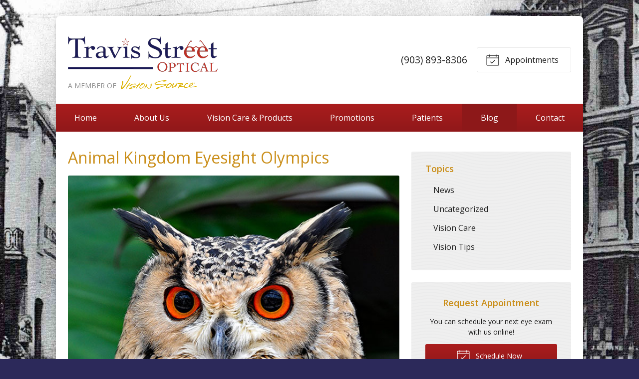

--- FILE ---
content_type: text/css
request_url: https://travisstreetoptical.com/wp-content/themes/child-themes/travisstreetopticalcom/style.css?=1567643239
body_size: 1170
content:
/*
Theme Name: Travis Street Optical
Theme URI: http://getflexsite.com
Description: Custom child theme created for the FlexSite network
Author: Avelient
Version: 1.0.0
Template: vs2
Text Domain: vs2-child
*/

/*==============================================================================
  @Base Styles
==============================================================================*/

body {
  background: #2c295a url("img/bg-image.jpg") no-repeat center center;
  background-size: cover;
  background-attachment: fixed;
}
.nav,
.action-menu {
  background: #6e1213;
  background-image: linear-gradient(to bottom, #aa1d1d, #90181a);
}
.main {
  background: #fff;
}
.widget {
  background-color: #efefef;
}
.footer,
.footer-logo:after {
  background-color: #efefef;
}

@media (min-width: 760px) {
  .action-menu {
    background: none;
  }
}

/**
 * Links
 */
a, h1 a, h2 a, h3 a, h4 a, h5 a, h6 a,
.h1 a, .h2 a, .h3 a, .h4 a, .h5 a, .h6 a {
  color: #aa1d1d;
}

a:hover, h1 a:hover, h2 a:hover, h3 a:hover, h4 a:hover, h5 a:hover, h6 a:hover,
.h1 a:hover, .h2 a:hover, .h3 a:hover, .h4 a:hover, .h5 a:hover, .h6 a:hover {
  color: #ca8e19;
}

h1,
h3,
h4,
h5,
h6 {
  color: #ca8e19
}

h2,
h1+h2 {
  color: rgba(202, 142, 25, .7)
}

/**
 * Stars
 */
ol.stars .icon-star {
  color: #aa1d1d;
}

/*==============================================================================
  @Header
==============================================================================*/

/**
* Custom Logo Styles
* Rename #header-child.php & remove comment from this css to activate.
*

.header {
  padding: 0.5em;
}

.logo img {
  margin: 0rem 0 !important;
  padding: 0 !important;
  border-radius: 0px !important;
}
*/

/*==============================================================================
  @Navigation
==============================================================================*/

.nav-menu > li:hover > a,
.nav-menu > li > a:focus,
.nav-menu > li > a:hover,
.nav-menu > li.current_page_ancestor > a,
.nav-menu > li.current_page_item > a,
.nav-menu > li.current_page_parent > a {
  background-color: #8d1819;
}
.action-menu .button:hover,
.action-menu .button:focus {
  background-color: #8d1819;
}
@media (min-width: 760px) {
  .action-menu .button:hover,
  .action-menu .button:focus {
    background: none;
    border-color: #8d1819;
  }
}

/*==============================================================================
  @Buttons
==============================================================================*/

.button.primary,
.widget .button,
.main .gform_wrapper .gform_footer input.button,
.main .gform_wrapper .gform_footer input[type=submit],
.main .gform_wrapper .gform_page_footer input.button,
.main .gform_wrapper .gform_page_footer input[type=submit] {
  background: #90181a;
  background-image: linear-gradient(to bottom, #aa1d1d, #90181a);
  background-repeat: repeat-x;
}
.button.primary:hover,
.main .gform_wrapper .gform_footer input.button:hover,
.main .gform_wrapper .gform_footer input[type=submit]:hover,
.main .gform_wrapper .gform_page_footer input.button:hover,
.main .gform_wrapper .gform_page_footer input[type=submit]:hover,
.button.primary:focus,
.main .gform_wrapper .gform_footer input.button:focus,
.main .gform_wrapper .gform_footer input[type=submit]:focus,
.main .gform_wrapper .gform_page_footer input.button:focus,
.main .gform_wrapper .gform_page_footer input[type=submit]:focus {
  background-color: #90181a;
}

/**
 * Outline Buttons
 */
.button.outline,
.nav-posts a {
  border-color: rgba(0,0,0, 0.1);
}
.button.outline:hover,
.nav-posts a:hover,
.button.outline:focus,
.nav-posts a:focus {
  border-color: #ca8e19;
  color: #ca8e19
}

/*==============================================================================
  @Navigation
==============================================================================*/

.nav-menu ul > li.current_page_item > a,
.nav-menu ul > li.current_page_parent > a,
.nav-menu ul > li.current_page_ancestor > a {
  color: #aa1d1d;
}

.oc-nav a:hover {
  color: #aa1d1d
}

/*==============================================================================
  @Featured Action
==============================================================================*/

.featured-action a {
  background-color: #404040;
}
.featured-action a:hover {
  background-color: #1b165d;
}
.featured-action a h2,
.featured-action a .icon,
.featured-action a:hover p {
  color: #fff;
}

/*==============================================================================
  @Widgets
==============================================================================*/

/**
 * Global
 */
.widget h2 a,
.widget h3 a {
  color: #aa1d1d
}

.widget h2 a:hover,
.widget h3 a:hover,
.widget .soften-text:hover {
  color: #ca8e19;
}

/**
 * Sub Navigation
 */
.widget-nav ul li a:hover {
  background-color: rgba(0,0,0, 0.05);
  color: #ca8e19
}
.widget-nav ul > li.current_page_item > a:hover {
  color: #ca8e19;
}
.widget-nav ul > li.current_page_ancestor > a,
.widget-nav ul > li.current_page_item > a,
.widget-nav ul > li.current_page_parent > a {
  color: #aa1d1d;
}

/**
 * Featured
 */
.widget-featured ul a:hover .text {
  color: #ca8e19
}

/*==============================================================================
  @Listing Subpages
==============================================================================*/

.listing-subpages a {
  color: #404040;
}
.listing-subpages a h3 {
  color: #404040;
}
.listing-subpages a .icon {
  color: #8d1819;
}
.listing-subpages a:hover {
  border-color: #ca8e19;
}
.listing-subpages a:hover h3 {
  color: #ca8e19;
}

/*==============================================================================
  @Footer
==============================================================================*/

.footer a:hover {
  color: #ca8e19;
}


--- FILE ---
content_type: text/plain
request_url: https://www.google-analytics.com/j/collect?v=1&_v=j102&a=704275398&t=pageview&_s=1&dl=https%3A%2F%2Ftravisstreetoptical.com%2F2019%2F08%2F28%2Fanimal-kingdom-eyesight-olympics%2F&ul=en-us%40posix&dt=Animal%20Kingdom%20Eyesight%20Olympics%20%E2%80%93%20Sherman%20TX%20%7C%20Travis%20Street%20Optical&sr=1280x720&vp=1280x720&_u=IEBAAEABAAAAACAAI~&jid=833068339&gjid=538404464&cid=1125706879.1769038531&tid=UA-58477768-1&_gid=165031151.1769038531&_r=1&_slc=1&z=706339355
body_size: -839
content:
2,cG-KNYW5J6GF8